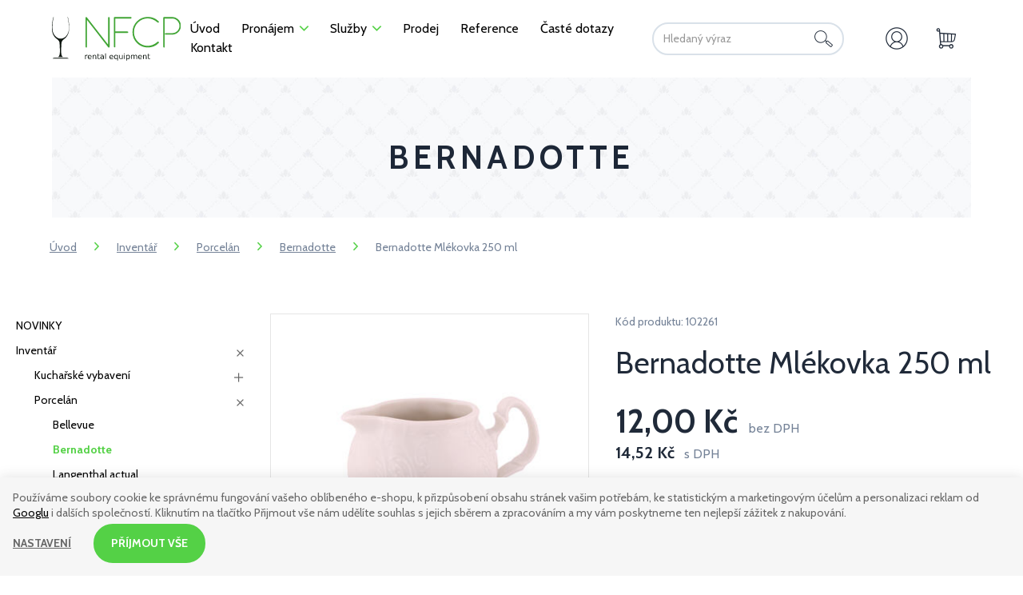

--- FILE ---
content_type: text/html; charset=UTF-8
request_url: https://www.nfcp.cz/bernadotte-mlekovka-250-ml_z2477/
body_size: 18110
content:
<!DOCTYPE html>

<html class="no-js lang-cs" lang="cs">
<head>
   
      <meta charset="utf-8">
      
                     <meta name="viewport" content="width=device-width, initial-scale=1">
               
      <meta http-equiv="X-UA-Compatible" content="IE=edge">
      <title>Bernadotte Mlékovka 250 ml - NFCP.cz</title>
      
         
         
            <link rel="stylesheet" href="/web/build/app.476ec751.css">
         
      
   <link href="https://fonts.googleapis.com/css?family=Cabin:400,400i,700&amp;subset=latin-ext" rel="stylesheet">
   <meta name="google-site-verification" content="kTazN6XFh0JIMS324v98H6HzYreYM27r2tokyZLY1CY">


      <script src="/common/static/js/sentry-6.16.1.min.js"></script>

<script>
   Sentry.init({
      dsn: 'https://bdac53e35b1b4424b35eb8b76bcc2b1a@sentry.wpj.cz/9',
      allowUrls: [
         /www\.nfcp\.cz\//
      ],
      denyUrls: [
         // Facebook flakiness
         /graph\.facebook\.com/i,
         // Facebook blocked
         /connect\.facebook\.net\/en_US\/all\.js/i,
         // Chrome extensions
         /extensions\//i,
         /^chrome:\/\//i,
         /kupshop\.local/i
      ],
      beforeSend(event) {
         if (!/FBA[NV]|PhantomJS|SznProhlizec/.test(window.navigator.userAgent)) {
            return event;
         }
      },
      ignoreErrors: [
         // facebook / ga + disabled cookies
         'fbq is not defined',
         'Can\'t find variable: fbq',
         '_gat is not defined',
         'AW is not defined',
         'Can\'t find variable: AW',
         'url.searchParams.get', // gtm koza
         // localstorage not working in incoginto mode in iOS
         'The quota has been exceeded',
         'QuotaExceededError',
         'Undefined variable: localStorage',
         'localStorage is null',
         'The operation is insecure',
         "Failed to read the 'localStorage'",
         "gtm_",
         "Can't find variable: glami",
      ]
   });

   Sentry.setTag("web", "prod_nfcp_db");
   Sentry.setTag("wbpck", 1);
   Sentry.setTag("adm", 0);
   Sentry.setTag("tpl", "k");
   Sentry.setTag("sentry_v", "6.16.1");
</script>

      <script>
   window.wpj = window.wpj || {};
   wpj.onReady = wpj.onReady || [];
   wpj.jsShop = wpj.jsShop || {events:[]};

   window.dataLayer = window.dataLayer || [];
   function gtag() {
      window.dataLayer.push(arguments);
   }
   window.wpj.cookie_bar_send = false;

   wpj.getCookie = (sKey) => decodeURIComponent(
      document.cookie.replace(
         new RegExp(
            '(?:(?:^|.*;)\\s*' +
            encodeURIComponent(sKey).replace(/[\-\.\+\*]/g, '\\$&') +
            '\\s*\\=\\s*([^;]*).*$)|^.*$'
         ),
         '$1'
      )
   ) || null;

   </script>

<script>
   wpj.data = wpj.data || { };

   
   

   

   
</script>



      
         <meta name="author" content="NFCP rental equipment s.r.o.">
      

      <meta name="web_author" content="wpj.cz">

      
         <meta name="description" content="Porcelánová mlékovka Bernadotte. váha 175 g objem 250 ml">
      
      
                     <meta name="robots" content="index, follow">
               
                      

            
      
         <link rel="shortcut icon" href="/templates/images/favicon.ico">
      

      <link rel="Contents" href="/mapa-stranek/" type="text/html">
      <link rel="Search" href="/vyhledavani/" type="text/html">

      
      
      
      
                  <script async src="https://www.googletagmanager.com/gtag/js?id=G-DNCB1H3TW0"></script>
   
   <script>
      <!-- Global site tag (gtag.js) - Google Analytics 4 -->
      gtag('config', 'G-DNCB1H3TW0');
   </script>

            

   

<script>page_data = {"page":{"language":"cs","title":"Bernadotte Ml\u00e9kovka 250 ml - NFCP.cz","path":"\/bernadotte-mlekovka-250-ml_z2477\/","currency":"CZK","currencyRate":1,"breadCrumbs":[{"id":"","name":"Dom\u016f"},{"id":2,"name":"Invent\u00e1\u0159"},{"id":6,"name":"Porcel\u00e1n"},{"id":10,"name":"Bernadotte"},{"id":"","name":"Bernadotte Ml\u00e9kovka 250 ml"}],"environment":"live","type":"product"},"user":{"sessionId":"14c8de0fe16fc899f32b1a234e37498c","cartId":"no-cartID","type":"anonymous","cartValue":0,"cartValueWithVat":0,"cartValueWithoutVat":0,"cartItems":0},"resetRefferer":false,"event":"pageView","products":[{"id":2477,"idProduct":2477,"EAN":"","code":102261,"productCode":102261,"hasVariations":false,"variationsIds":[],"idVariation":null,"variationCode":null,"variationName":null,"soldOut":null,"idAll":[],"categoryMain":[{"id":2,"name":"Invent\u00e1\u0159"},{"id":6,"name":"Porcel\u00e1n"},{"id":10,"name":"Bernadotte"}],"categoryCurrent":[{"id":2,"name":"Invent\u00e1\u0159"},{"id":6,"name":"Porcel\u00e1n"},{"id":10,"name":"Bernadotte"},{"id":"","name":"Bernadotte Ml\u00e9kovka 250 ml"}],"producer":null,"campaigns":[],"name":"Bernadotte Ml\u00e9kovka 250 ml","vat":21,"price":14.52,"priceWithVat":14.52,"priceWithoutVat":12,"priceVat":2.52,"priceWithoutDiscount":14.52,"discount":0,"hasDiscount":false,"availability":"skladem","url":"https:\/\/www.nfcp.cz\/bernadotte-mlekovka-250-ml_z2477\/","imageUrl":"https:\/\/www.nfcp.cz\/data\/tmp\/0\/0\/800_0.jpg?1638223516_1","position":1}],"once":false,"version":"v2"};page_data['page']['layout'] = window.innerWidth  > 991 ? 'web' : window.innerWidth > 543 ? 'tablet' : 'mobil';dataLayer.push(page_data);</script><script src="/common/static/wpj/wpj.gtm.js?v2"></script><script>var urlParams = new URLSearchParams(window.location.search);var hash = location.href.split("#")[1] || urlParams.get('id_variation') || "";gtm_getDetailImpressions(hash, 'detailImpressions');</script><script>
              wpj.onReady.push(function () {
                 [ 'logout', 'registration', 'login', 'newsletter_subscribe'].forEach(function (type) {
                    let cookieValue = wpj.storage.cookies.getItem('gtm_'+type);

                    if (cookieValue === null) {
                       return;
                    }
                    wpj.storage.cookies.removeItem('gtm_'+type);

                    cookieValue = JSON.parse(cookieValue);

                    let valueData;
                    if (type === 'newsletter_subscribe') {
                       valueData = { ...cookieValue };
                       type = 'newsletterSubscribe';
                    } else if (cookieValue instanceof Array) {
                       valueData = { data: cookieValue };
                    } else {
                       valueData = { value: cookieValue };
                    }
                     window.dataLayer.push({
                        event: 'success' +  gtm_ucfirst(type),
                           ...valueData
                     });
                 });
              });
              function gtm_ucfirst(str) {
                   if (!str || typeof str !== 'string') return str;
                   return str.charAt(0).toUpperCase() + str.slice(1);
               }
           </script>         <!-- Google Tag Manager -->
   <script data-cookieconsent="ignore">(function(w,d,s,l,i) {w[l] = w[l] || [];w[l].push({'gtm.start': new Date().getTime(), event: 'gtm.js'});
         var f = d.getElementsByTagName(s)[0],j=d.createElement(s),dl=l != 'dataLayer' ? '&l=' + l : '';
         j.async = true;j.src='//www.googletagmanager.com/gtm.js?id=' + i + dl;f.parentNode.insertBefore(j, f);
      })(window, document, 'script', 'dataLayer', 'GTM-57FSF6D9');</script>
   <!-- End Google Tag Manager -->
   
</head>

<body>



<!-- Google Tag Manager -->
   <noscript>
       <iframe src="//www.googletagmanager.com/ns.html?id=GTM-57FSF6D9" height="0" width="0" style="display:none;visibility:hidden"></iframe>
   </noscript>
<!-- End Google Tag Manager -->




   

         
            <div class="wrapper">
      <div class="wrapper-inner">
         <div class="content-wrap">
            <div class="header">

               
                  <a href="/" title="Půjčovna inventáře a mobiliáře, cateringové vybavení - NFCP.cz" class="header__logo">
                  </a>
               
               <div class="header-menu hidden-md-down">
                  <nav class="">
                     <ul class="nav">
                           <li class="nav-item menu-23 ">
      <a href="/"  class="nav-link"><span>
            Úvod</span></a>
            
   </li>
   <li class="nav-item menu-32 ">
      <a href="/pronajem"  class="nav-link"><span>
            Pronájem</span></a>
               <div class="topmenu-hover">
            <div class="container">
               <div class="row">
                  <div class="col-lg-4"><a href="/inventar_k2/" class="home-offer__item home-offer__item--menu"><i
                                class="fc icons_glass"></i>Inventář</a></div>
                  <div class="col-lg-4"><a href="/mobiliar_k23/" class="home-offer__item home-offer__item--menu"><i
                                class="fc icons_furniture"></i>Mobiliář</a></div>
                  <div class="col-lg-4"><a href="/pradlo_k44/" class="home-offer__item home-offer__item--menu"><i
                                class="fc icons_cloth"></i>Prádlo</a></div>

               </div>
            </div>
         </div>
            
   </li>
   <li class="nav-item menu-38 ">
      <a href="/sluzby_p10.html"  class="nav-link"><span>
            <i class="fc icons_store"></i>Služby</span></a>
                     <div class="topmenu-hover topmenu-hover--sluzby">
            <div class="container">
               <div class="row">
                  <div class="col-lg-4"><a href="/doprava-vybaveni_p11.html" class="home-offer__item home-offer__item--menu"><i
                                class="fc icons_box"></i>Doprava vybavení</a></div>
                  <div class="col-lg-4"><a href="/event-manazer_p12.html" class="home-offer__item home-offer__item--menu"><i
                                class="fc icons_manager"></i>Event manažer</a></div>
                  <div class="col-lg-4"><a href="/personal-na-akce_p13.html" class="home-offer__item home-offer__item--menu"><i
                                class="fc icons_worker"></i>Personál na akce</a></div>
                  <div class="col-lg-4"><a href="/vyroba-ledu-ledovych-soch-baru-i-triste_p14.html" class="home-offer__item home-offer__item--menu"><i
                                class="fc icons_drink-25"></i>Výroba ledu a tříště</a></div>
                  <div class="col-lg-4"><a href="/instalace-deinstalace-vybaveni_p15.html" class="home-offer__item home-offer__item--menu"><i
                                class="fc icons_ladder"></i> Instalace / Deinstalace vybavení</a></div>
                                    
               </div>
            </div>
         </div>
      
   </li>
   <li class="nav-item menu-70 ">
      <a href="/prodej_k121/"  class="nav-link"><span>
            Prodej</span></a>
            
   </li>
   <li class="nav-item menu-54 ">
      <a href="/reference_p17.html"  class="nav-link"><span>
            Reference</span></a>
            
   </li>
   <li class="nav-item menu-39 ">
      <a href="/caste-dotazy_p8.html"  class="nav-link"><span>
            Časté dotazy</span></a>
            
   </li>
   <li class="nav-item menu-40 ">
      <a href="/kontakt_p1.html"  class="nav-link"><span>
            Kontakt</span></a>
            
   </li>
<li class="nav-item header__phone">+420 776 609 538 <span>/</span> +420 777 609 531</li>

                     </ul>
                  </nav>
               </div>

               <div class="header__right">
                  <div class="header-search">
                     <form method="get" action="/vyhledavani/">
   <input name="search" value="" maxlength="100" class="form-control autocomplete-control"
          placeholder="Hledaný výraz" id="search" autocomplete="off">
   <button type="submit" name="submit" value="Hledat" class="btn"><i class="fc icons_search"></i></button>
   <script id="productSearch" type="text/x-dot-template">
   
      {{? it.items.Produkty || it.items.Kategorie || it.items.Vyrobci  }}

         {{? it.items.Produkty }}
         <div class="ac-products">
            <ul>
               {{~it.items.Produkty.items :item :index}}
               <li data-autocomplete-item="product">
                  <a href="/launch.php?s=redir&type=product&id={{=item.id}}">
                     {{? item.image }}
                     <img src="{{=item.image}}" alt="{{=item.label}}">
                     {{??}}
                     <img src="/templates/images/no-img.jpg" alt="{{=item.label}}">
                     {{?}}
                     <span>{{=item.label}}</span>
                  </a>
               </li>
               {{~}}
            </ul>
         </div>
         {{?}}

         {{? it.items.Kategorie }}
         <div class="ac-categories">
            <h4>Kategorie</h4>
            <ul>
               {{~it.items.Kategorie.items :item :index}}
               <li data-autocomplete-item="section">
                  <a href="/launch.php?s=redir&type=category&id={{=item.id}}">{{=item.label}}</a>
               </li>
               {{~}}
            </ul>
         </div>
         {{?}}
         
         <div class="ac-showall" data-autocomplete-item="show-all">
            <a href="" class="btn btn-primary">Všechny výsledky</a>
            <div class="clearfix"></div>
         </div>

      {{??}}
         <div class="p-a-1">
            Žádný výsledek
         </div>
      {{?}}
   
</script>


<script>
   wpj.onReady.push(function() {
      $('#search').productSearch();
   });
</script>
</form>
                  </div>
                  <div class="header-search-responsive hidden-xl-up">
                     <button type="button" class="search-toggle">
                        <i class="fc icons_search"></i>
                     </button>
                  </div>
                  <div class="header-login ">
                                             <a href="/prihlaseni/" class="login-link" data-login-link id="login_link"><i
                                   class="fc icons_user"></i></a>
                                       </div>


                  <div class="header-cart--wrapper">
   <div class="header-cart " data-reload="header-cart">
      <a href="/kosik/" >
         <div class="testicek123" data-reload="cart-info"><i class="fc icons_cart"></i>
            
                                 </div>
      </a>
   </div>
</div>

                  <div class="hidden-lg-up header-burger">
                     <a href="" data-burger><i class="fc fc-bars"></i></a>
                  </div>

               </div>
            </div>

            
               <div class="added-to-cart-wrapper">
    <div>
        <div data-template="added-to-cart">
            <div class="added-to-cart">
                <a href="#" class="hidden" data-remove><span class="fc fc-remove"></span></a>
                <h6>Do poptávky bylo přidáno</h6>
                <p><span data-template-placeholder="pieces"></span> ks <span data-template-placeholder="title"></span></p>
            </div>
        </div>
    </div>
</div>

<script>
   function showAddedToCart(placeholders)
   {
      var $template = $('[data-template="added-to-cart"]'),
         $message = $template.clone().attr('data-template', null);
      $message.insertBefore($template);

      for (var name in placeholders)
         $message.find('[data-template-placeholder="'+name+'"]').html(placeholders[name]);

      $message.find('.added-to-cart').addClass('active').css({ opacity:0 }).transit({ opacity: 1 });

      $message.on('click', '[data-remove]', function(e){
         $message.transit({
            'max-height': 0,
            'opacity': 0
         }, function () {
            $message.remove();
         })
      });

      setTimeout(function() {
         $message.find('[data-remove]').click();
      }, 5000);
   }
</script>
            
            
   
   <div class="page__title body-margin"
        style="background-image: url('/templates/images/offerBG.jpg')  ; background-size: cover, cover">
      <h1 style="color:#1D2737">
                  Bernadotte
      </h1>
   </div>
   <div class="container container-breadcrumbs">
      
   <div class="row">
      <div class="col-xs-12">
         <ul class="breadcrumb">
                                             <li><a href="/">Úvod</a></li>
                                                               <li><a href="/inventar_k2/">Inventář</a></li>
                                                               <li><a href="/inventar_k2/porcelan_k6/">Porcelán</a></li>
                                                               <li><a href="/inventar_k2/porcelan_k6/bernadotte_k10/">Bernadotte</a></li>
                                                               <li class="active">Bernadotte Mlékovka 250 ml</li>
                                       </ul>
      </div>
   </div>

   </div>
   <div class="container">
            <div class="row page-product-detail">

                                    <div class="col-md-3">
                            <div class="border-box hidden-md-down"><div class="filter-box category-subrow"><div class="side-sections"><ul class="nav nav-pills nav-stacked"><li class="section_123 nav-item"><a href="/novinky_k123/" class="nav-link">NOVINKY</a></li><li class="section_2 nav-item"><a href="/inventar_k2/" class="nav-link">Inventář</a><i class="fc icons_close nav-close-button"></i><ul class="nav nav-pills nav-stacked"><li class="section_18 nav-item"><a href="/inventar_k2/kucharske-vybaveni_k18/" class="nav-link">Kuchařské vybavení</a><i class="fc icons_close nav-close-button"></i><ul class="nav nav-pills nav-stacked"><li class="section_85 nav-item"><a href="/inventar_k2/kucharske-vybaveni_k18/kuchyn_k85/" class="nav-link">Kuchyň</a></li><li class="section_20 nav-item"><a href="/inventar_k2/kucharske-vybaveni_k18/gastronadoby_k20/" class="nav-link">Gastronádoby</a></li><li class="section_21 nav-item"><a href="/inventar_k2/kucharske-vybaveni_k18/servirovani_k21/" class="nav-link">Servírování</a></li><li class="section_22 nav-item"><a href="/inventar_k2/kucharske-vybaveni_k18/technologie_k22/" class="nav-link">Technologie</a><i class="fc icons_close nav-close-button"></i><ul class="nav nav-pills nav-stacked"><li class="section_100 nav-item"><a href="/inventar_k2/kucharske-vybaveni_k18/technologie_k22/grily_k100/" class="nav-link">Grily</a></li><li class="section_101 nav-item"><a href="/inventar_k2/kucharske-vybaveni_k18/technologie_k22/fontany_k101/" class="nav-link">Fontány</a></li><li class="section_108 nav-item"><a href="/inventar_k2/kucharske-vybaveni_k18/technologie_k22/ostatni-technologie_k108/" class="nav-link">Ostatní</a></li></ul></li><li class="section_19 nav-item"><a href="/inventar_k2/kucharske-vybaveni_k18/dalsi-vybaveni_k19/" class="nav-link">Další vybavení</a></li></ul></li><li class="section_6 nav-item"><a href="/inventar_k2/porcelan_k6/" class="nav-link">Porcelán</a><i class="fc icons_close nav-close-button"></i><ul class="nav nav-pills nav-stacked"><li class="section_9 nav-item"><a href="/inventar_k2/porcelan_k6/bellevue_k9/" class="nav-link">Bellevue</a></li><li class="section_10 nav-item"><a href="/inventar_k2/porcelan_k6/bernadotte_k10/" class="nav-link">Bernadotte</a></li><li class="section_11 nav-item"><a href="/inventar_k2/porcelan_k6/langenthal-actual_k11/" class="nav-link">Langenthal actual</a></li><li class="section_12 nav-item"><a href="/inventar_k2/porcelan_k6/thun_k12/" class="nav-link">Thun</a></li><li class="section_129 nav-item"><a href="/inventar_k2/porcelan_k6/optimo-hand-painted_k129/" class="nav-link">Optimo hand painted</a><i class="fc icons_close nav-close-button"></i><ul class="nav nav-pills nav-stacked"><li class="section_130 nav-item"><a href="/inventar_k2/porcelan_k6/optimo-hand-painted_k129/zeleny_k130/" class="nav-link">Zelený</a></li><li class="section_131 nav-item"><a href="/inventar_k2/porcelan_k6/optimo-hand-painted_k129/cerveny_k131/" class="nav-link">Červený</a></li><li class="section_132 nav-item"><a href="/inventar_k2/porcelan_k6/optimo-hand-painted_k129/modry_k132/" class="nav-link">Modrý</a></li><li class="section_133 nav-item"><a href="/inventar_k2/porcelan_k6/optimo-hand-painted_k129/hnedy_k133/" class="nav-link">Hnědý</a></li><li class="section_134 nav-item"><a href="/inventar_k2/porcelan_k6/optimo-hand-painted_k129/sedy_k134/" class="nav-link">Šedý</a></li></ul></li><li class="section_136 nav-item"><a href="/inventar_k2/porcelan_k6/future_k136/" class="nav-link">Future</a></li><li class="section_13 nav-item"><a href="/inventar_k2/porcelan_k6/ostatni-porcelan_k13/" class="nav-link">Ostatní porcelán</a></li></ul></li><li class="section_14 nav-item"><a href="/inventar_k2/pribory_k14/" class="nav-link">Příbory</a><i class="fc icons_close nav-close-button"></i><ul class="nav nav-pills nav-stacked"><li class="section_15 nav-item"><a href="/inventar_k2/pribory_k14/linie_k15/" class="nav-link">Linie</a></li><li class="section_16 nav-item"><a href="/inventar_k2/pribory_k14/marketa_k16/" class="nav-link">Markéta</a></li><li class="section_127 nav-item"><a href="/inventar_k2/pribory_k14/tnt_k127/" class="nav-link">TNT</a></li><li class="section_68 nav-item"><a href="/inventar_k2/pribory_k14/zlate_k68/" class="nav-link">Zlaté</a></li><li class="section_17 nav-item"><a href="/inventar_k2/pribory_k14/ostatni-nerez_k17/" class="nav-link">Ostatní nerez</a></li></ul></li><li class="section_3 nav-item"><a href="/inventar_k2/sklo_k3/" class="nav-link">Sklo</a><i class="fc icons_close nav-close-button"></i><ul class="nav nav-pills nav-stacked"><li class="section_110 nav-item"><a href="/inventar_k2/sklo_k3/brousene-sklo_k110/" class="nav-link">Broušené sklo</a></li><li class="section_67 nav-item"><a href="/inventar_k2/sklo_k3/lara_k67/" class="nav-link">Lara</a></li><li class="section_122 nav-item"><a href="/inventar_k2/sklo_k3/sandra_k122/" class="nav-link">Sandra</a></li><li class="section_5 nav-item"><a href="/inventar_k2/sklo_k3/riedel_k5/" class="nav-link">Riedel</a></li><li class="section_8 nav-item"><a href="/inventar_k2/sklo_k3/standardni-sklo_k8/" class="nav-link">Standardní sklo</a></li><li class="section_7 nav-item"><a href="/inventar_k2/sklo_k3/sklenene-misy-a-vazy_k7/" class="nav-link">Skleněné mísy a vázy</a></li><li class="section_4 nav-item"><a href="/inventar_k2/sklo_k3/donna_k4/" class="nav-link">Donna</a></li></ul></li><li class="section_111 nav-item"><a href="/inventar_k2/servirovaci-sestavy_k111/" class="nav-link">Servírovací sestavy</a><i class="fc icons_close nav-close-button"></i><ul class="nav nav-pills nav-stacked"><li class="section_112 nav-item"><a href="/inventar_k2/servirovaci-sestavy_k111/sety_k112/" class="nav-link">Kompletní sety</a></li><li class="section_113 nav-item"><a href="/inventar_k2/servirovaci-sestavy_k111/moduly_k113/" class="nav-link">Jednotlivé moduly</a></li><li class="section_114 nav-item"><a href="/inventar_k2/servirovaci-sestavy_k111/skla_k114/" class="nav-link">Skla</a></li></ul></li></ul></li><li class="section_23 nav-item"><a href="/mobiliar_k23/" class="nav-link">Mobiliář</a><i class="fc icons_close nav-close-button"></i><ul class="nav nav-pills nav-stacked"><li class="section_25 nav-item"><a href="/mobiliar_k23/dekorace_k25/" class="nav-link">Dekorace</a></li><li class="section_80 nav-item"><a href="/mobiliar_k23/elektro_k80/" class="nav-link">Elektro</a></li><li class="section_87 nav-item"><a href="/mobiliar_k23/lounge_k87/" class="nav-link">Lounge</a><i class="fc icons_close nav-close-button"></i><ul class="nav nav-pills nav-stacked"><li class="section_83 nav-item"><a href="/mobiliar_k23/lounge_k87/kresla_k83/" class="nav-link">Křesla</a></li><li class="section_32 nav-item"><a href="/mobiliar_k23/lounge_k87/sedacky_k32/" class="nav-link">Sedačky</a></li><li class="section_33 nav-item"><a href="/mobiliar_k23/lounge_k87/sedaky_k33/" class="nav-link">Sedáky</a></li><li class="section_91 nav-item"><a href="/mobiliar_k23/lounge_k87/bobiky_k91/" class="nav-link">Bobíky</a></li></ul></li><li class="section_97 nav-item"><a href="/mobiliar_k23/specialni-mobiliar_k97/" class="nav-link">Speciální</a><i class="fc icons_close nav-close-button"></i><ul class="nav nav-pills nav-stacked"><li class="section_82 nav-item"><a href="/mobiliar_k23/specialni-mobiliar_k97/fotokoutek_k82/" class="nav-link">Fotokoutek</a></li><li class="section_102 nav-item"><a href="/mobiliar_k23/specialni-mobiliar_k97/ostatni-mobiliar_k102/" class="nav-link">Ostatní</a></li></ul></li><li class="section_27 nav-item"><a href="/mobiliar_k23/stany_k27/" class="nav-link">Stany</a></li><li class="section_28 nav-item"><a href="/mobiliar_k23/stoly_k28/" class="nav-link">Stoly</a><i class="fc icons_close nav-close-button"></i><ul class="nav nav-pills nav-stacked"><li class="section_35 nav-item"><a href="/mobiliar_k23/stoly_k28/bistro-a-koktejlove-stoly_k35/" class="nav-link">Bistro a koktejlové</a></li><li class="section_37 nav-item"><a href="/mobiliar_k23/stoly_k28/konferencni-stoly_k37/" class="nav-link">Konferenční</a></li><li class="section_38 nav-item"><a href="/mobiliar_k23/stoly_k28/kulate-a-catering-stoly_k38/" class="nav-link">Kulaté, catering</a></li><li class="section_103 nav-item"><a href="/mobiliar_k23/stoly_k28/lavice_k103/" class="nav-link">Lavice</a></li><li class="section_86 nav-item"><a href="/mobiliar_k23/stoly_k28/venkovni-stoly_k86/" class="nav-link">Venkovní</a></li><li class="section_36 nav-item"><a href="/mobiliar_k23/stoly_k28/dalsi-stoly_k36/" class="nav-link">Další stoly</a></li></ul></li><li class="section_29 nav-item"><a href="/mobiliar_k23/svitici-vybaveni_k29/" class="nav-link">Svítící vybavení</a><i class="fc icons_close nav-close-button"></i><ul class="nav nav-pills nav-stacked"><li class="section_93 nav-item"><a href="/mobiliar_k23/svitici-vybaveni_k29/svitici-bary_k93/" class="nav-link">Bary</a></li><li class="section_115 nav-item"><a href="/mobiliar_k23/svitici-vybaveni_k29/svitici-sezeni_k115/" class="nav-link">Sezení</a></li><li class="section_94 nav-item"><a href="/mobiliar_k23/svitici-vybaveni_k29/svitici-stolky_k94/" class="nav-link">Stolky</a></li></ul></li><li class="section_135 nav-item"><a href="/mobiliar_k23/osvetleni-a-zvuk_k135/" class="nav-link">Osvětlení a zvuk</a></li><li class="section_96 nav-item"><a href="/mobiliar_k23/satna_k96/" class="nav-link">Šatna</a></li><li class="section_31 nav-item"><a href="/mobiliar_k23/zidle_k31/" class="nav-link">Židle</a><i class="fc icons_close nav-close-button"></i><ul class="nav nav-pills nav-stacked"><li class="section_41 nav-item"><a href="/mobiliar_k23/zidle_k31/moderni-zidle_k41/" class="nav-link">Moderní</a></li><li class="section_40 nav-item"><a href="/mobiliar_k23/zidle_k31/konferencni-zidle_k40/" class="nav-link">Konferenční</a></li><li class="section_42 nav-item"><a href="/mobiliar_k23/zidle_k31/skladaci-zidle_k42/" class="nav-link">Skládací</a></li><li class="section_43 nav-item"><a href="/mobiliar_k23/zidle_k31/svatebni-zidle_k43/" class="nav-link">Svatební</a></li><li class="section_39 nav-item"><a href="/mobiliar_k23/zidle_k31/dalsi-zidle_k39/" class="nav-link">Další</a></li><li class="section_104 nav-item"><a href="/mobiliar_k23/zidle_k31/podsedaky_k104/" class="nav-link">Podsedáky</a></li></ul></li><li class="section_24 nav-item"><a href="/mobiliar_k23/dalsi-mobiliar_k24/" class="nav-link">Ostatní</a></li></ul></li><li class="section_44 nav-item"><a href="/pradlo_k44/" class="nav-link">Prádlo</a><i class="fc icons_close nav-close-button"></i><ul class="nav nav-pills nav-stacked"><li class="section_50 nav-item"><a href="/pradlo_k44/ubrusy_k50/" class="nav-link">Ubrusy</a><i class="fc icons_close nav-close-button"></i><ul class="nav nav-pills nav-stacked"><li class="section_75 nav-item"><a href="/pradlo_k44/ubrusy_k50/amerika-ubrusy_k75/" class="nav-link">Amerika</a><i class="fc icons_close nav-close-button"></i><ul class="nav nav-pills nav-stacked"><li class="section_76 nav-item"><a href="/pradlo_k44/ubrusy_k50/amerika-ubrusy_k75/amerika-klobouky_k76/" class="nav-link">Klobouky</a></li></ul></li><li class="section_79 nav-item"><a href="/pradlo_k44/ubrusy_k50/beerset-ubrusy_k79/" class="nav-link">Pivní set</a></li><li class="section_61 nav-item"><a href="/pradlo_k44/ubrusy_k50/bistro-ubrusy_k61/" class="nav-link">Bistro</a><i class="fc icons_close nav-close-button"></i><ul class="nav nav-pills nav-stacked"><li class="section_62 nav-item"><a href="/pradlo_k44/ubrusy_k50/bistro-ubrusy_k61/klobouky-na-bistro-ubrusy_k62/" class="nav-link">Klobouky</a></li></ul></li><li class="section_69 nav-item"><a href="/pradlo_k44/ubrusy_k50/banketni-kulate-ubrusy_k69/" class="nav-link">Banketní, kulaté</a><i class="fc icons_close nav-close-button"></i><ul class="nav nav-pills nav-stacked"><li class="section_78 nav-item"><a href="/pradlo_k44/ubrusy_k50/banketni-kulate-ubrusy_k69/klobouky-na-kulate-ubrusy_k78/" class="nav-link">Klobouky</a></li></ul></li><li class="section_54 nav-item"><a href="/pradlo_k44/ubrusy_k50/klasicke-ubrusy_k54/" class="nav-link">Klasické ubrusy</a></li></ul></li><li class="section_49 nav-item"><a href="/pradlo_k44/potahy-na-zidle_k49/" class="nav-link">Potahy na židle</a></li><li class="section_71 nav-item"><a href="/pradlo_k44/stuhy_k71/" class="nav-link">Stuhy</a><i class="fc icons_close nav-close-button"></i><ul class="nav nav-pills nav-stacked"><li class="section_47 nav-item"><a href="/pradlo_k44/stuhy_k71/masle_k47/" class="nav-link">Mašle</a><i class="fc icons_close nav-close-button"></i><ul class="nav nav-pills nav-stacked"><li class="section_64 nav-item"><a href="/pradlo_k44/stuhy_k71/masle_k47/vazane_k64/" class="nav-link">Vázané</a></li></ul></li></ul></li><li class="section_56 nav-item"><a href="/pradlo_k44/ubrousky_k56/" class="nav-link">Ubrousky</a></li><li class="section_70 nav-item"><a href="/pradlo_k44/ostatni-pradlo_k70/" class="nav-link">Ostatní</a><i class="fc icons_close nav-close-button"></i><ul class="nav nav-pills nav-stacked"><li class="section_48 nav-item"><a href="/pradlo_k44/ostatni-pradlo_k70/polstare_k48/" class="nav-link">Polštáře</a></li><li class="section_99 nav-item"><a href="/pradlo_k44/ostatni-pradlo_k70/zastery_k99/" class="nav-link">Zástěry</a></li></ul></li></ul></li><li class="section_121 nav-item"><a href="/prodej_k121/" class="nav-link">Prodej</a></li></ul></div></div></div><script> wpj.onReady.push(function() { $(".section_2").addClass('opened'); $(".section_6").addClass('opened'); $(".section_129").addClass('opened').addClass('active'); }); </script> 
         <script type="text/javascript">
         wpj.onReady.push(function() {
                        $(".section_2").addClass('opened');
                        $(".section_6").addClass('opened');
                        $(".section_10").addClass('opened').addClass('active');
                     });
      </script>
   


               
            <div class="nav-badges d-flex flex-column">
   <div class="nav-badges__item">
      <i class="fc icons_nonstop badges__icon"></i>
      <div class="nav-badges__text">
         <div class="nav-badges__title">
            Provoz 24/7
         </div>
         <div class="nav-badges__subtitle">
            Vždy se Vám přizpůsobíme
         </div>
      </div>
   </div>

   <div class="nav-badges__item">
      <i class="fc icons_star badges__icon"></i>
      <div class="nav-badges__text">
         <div class="nav-badges__title">
            Jsme jednička v ČR
         </div>
         <div class="nav-badges__subtitle">
            Největší půčovna cateringového
            vybavení
         </div>
      </div>
   </div>

   <div class="nav-badges__item">
      <i class="fc icons_truck badges__icon"></i>
      <div class="nav-badges__text">
         <div class="nav-badges__title">
            Rychlost vyřízení
         </div>
         <div class="nav-badges__subtitle">
            Objednávky vyřizujeme do 24h
            i s doručením na místo akce
         </div>
      </div>
   </div>

   <div class="nav-badges__item">
      <i class="fc icons_sortiment badges__icon"></i>
      <div class="nav-badges__text">
         <div class="nav-badges__title">
            Velký sortiment
         </div>
         <div class="nav-badges__subtitle">
            Vybavení máme na centrálním
            skladu připravené k okamžitému
            rozvozu.
         </div>
      </div>
   </div>

   <div class="nav-badges__item">
      <i class="fc icons_pin badges__icon"></i>
      <div class="nav-badges__text">
         <div class="nav-badges__title">
            Pobočky Praha a Brno
         </div>
         <div class="nav-badges__subtitle">
           Vybavení půjčujeme po celé ČR. Vyberte si sklad, který je vám blíž.
         </div>
      </div>
   </div>
</div>
         </div>
         <div class="col-md-12 col-lg-9">
            <div class="row">


                                                            <div class="col-lg-7  col-lg-push-6-special col-md-6 col-xs-12 product__right-column">

                  <div class="product-code">
                     Kód produktu: 102261
                  </div>

                  
                  <h1 class="product-title">Bernadotte Mlékovka 250 ml</h1>
                  <div class="row">
                     <div class="col-xs-12 product-description">
                        <p></p>
                     </div>
                  </div>


                  <div class="row submit-block">
                     <div class="col-xs-12">

                                                
                        <div class="product__price-without-vat"><strong
                                   data-prod="price-without-vat">12,00 Kč</strong>
                            bez DPH
                                                    </div>

                        <div class="product__price-with-vat"><strong
                                   data-prod="price">14,52 Kč</strong>
                           s DPH
                        </div>
                                                   <div class="product__additional-info">
                                                         <p>Standartní cena za 24h pronájmu.</p>
                              <p>Při vícedenním pronájmu cena nastavena individuálně.</p>
                                                      </div>

                                                                           <form action="/kosik/" method="get" role="form" id="buy-form">
                              <input type="hidden" name="act" value="add">
                              <input type="hidden" name="redir" value="1">
                              <input type="hidden" name="IDproduct" value="2477">

                              
                              <input id="No" class="form-control orderInput disable-spinner product-count-input" type="number" name="No"
                                     value="1">
                              <div class="buy_count">
                                 <i class="fc icons_caret_up plus_unit"></i> <i class="fc icons_caret_down minus_unit"></i>
                              </div>
                              <div class="buy__pieces">ks</div>
                              <button type="submit" value="Vložit do košíku" class="btn btn-primary btn-insert product-cart-button"
                                      title="Půjčit"><i class="fc icons_cart"></i>Půjčit
                              </button>

                              <div class="speech-bubble">Termín zapůjčení si zvolíte v detailu poptávky</div>
                           </form>
                                             </div>
                  </div>

                  <div class="product-links">
                     <a class="btn-help btn-link d-flex align-items-center" href=""><i class="fc icons_help"></i>Potřebuji poradit</a>

                                             <a class="btn-heart btn-link cart-signin d-flex align-items-center"
                           href="/launch.php?s=favorite&amp;IDp=2477"><i class="fc icons_favorite"></i>Přidat mezi oblíbené</a>
                                       </div>

                  <div class="product__help-banner">
                     <div class="product-help-banner__title">Potřebujete poradit?</div>
                     <div class="product-help-banner__text">
                        <div>Zákaznická linka</div>
                        <div>+420 777 609 531</div>
                     </div>
                  </div>
               </div>

               <div class="col-lg-5 col-lg-pull-special  col-md-12 col-xs-12 product-images">

                                       <div>
                        <div class="product-photo ">
                                                         <a href="/data/tmp/0/0/800_0.jpg?1638223516_1" title="Bernadotte Mlékovka 250 ml"
                                 rel="gallery"> <img src="/data/tmp/3/0/800_3.jpg?1638223516_1"
                                                     alt="IMG_0335" class="img-responsive"> </a>
                                                   </div>
                     </div>
                  
                  

               </div>
            </div>

            <div class="row">
               <div class="col-lg-5 col-md-5 col-xs-12 product-images">
                  <div class="longDescr__header">Popis zboží</div>
                  <p>Porcelánová mlékovka Bernadotte.</p>

<ul>
	<li>váha 175 g</li>
	<li>objem 250 ml</li>
</ul>
               </div>

               <div class="col-lg-7 col-md-6 col-xs-12 product__right-column">
                  <div class="params__header">Parametry</div>
                  <div class="params display-table">
                                                                        <div class="display-row">
                              <div class="display-cell">
                                 Cena při ztrátě
                              </div>
                              <div class="display-cell">
                                                                     150 Kč                                 
                              </div>
                           </div>
                                                   <div class="display-row">
                              <div class="display-cell">
                                 Vybavení
                              </div>
                              <div class="display-cell">
                                                                     Inventář                                  
                              </div>
                           </div>
                                                   <div class="display-row">
                              <div class="display-cell">
                                 Materiál
                              </div>
                              <div class="display-cell">
                                                                     porcelán                                  
                              </div>
                           </div>
                                                   <div class="display-row">
                              <div class="display-cell">
                                 Druh porcelánu
                              </div>
                              <div class="display-cell">
                                                                     mlékovka                                  
                              </div>
                           </div>
                                                               </div>
               </div>

            </div>
            <div class="row">
               
            </div>
         </div>
      </div>
   </div>


            <div class="footer body-margin">
               <div class="container">
                  <div class="row">
                     <div class="col-lg-6 col-md-7 col-xs-12 pull-right">
                        



         <div class="footer-col footer-menu col-lg-3 col-sm-6 col-xs-12">
         <h5>Pronájem</h5>
                     
   <ul class="list-unstyled">
               <li >
            <a href="/inventar_k2/" >Inventář</a>
         </li>
               <li >
            <a href="/mobiliar_k23/" >Mobiliář</a>
         </li>
               <li >
            <a href="/pradlo_k44/" >Prádlo</a>
         </li>
               <li >
            <a href="/sluzby_p10.html" >Služby</a>
         </li>
         </ul>

               </div>
         <div class="footer-col footer-menu col-lg-3 col-sm-6 col-xs-12">
         <h5>O nás</h5>
                     
   <ul class="list-unstyled">
               <li >
            <a href="/o-firme" >O nás</a>
         </li>
               <li >
            <a href="/caste-dotazy_p8.html" >Časté dotazy</a>
         </li>
               <li >
            <a href="/reference_p17.html" >Reference</a>
         </li>
               <li >
            <a href="/kontakt" >Kontakt</a>
         </li>
         </ul>

               </div>
         <div class="footer-col footer-menu col-lg-3 col-sm-6 col-xs-12">
         <h5>Ostatní</h5>
                     
   <ul class="list-unstyled">
               <li >
            <a href="/registrace/" >Registrace</a>
         </li>
               <li >
            <a href="/doprava-vybaveni_p11.html" >Doprava vybavení</a>
         </li>
               <li >
            <a href="/zpracovani-osobnich-udaju" >Zpracování osobních údajů</a>
         </li>
               <li >
            <a href="/obchodni-podminky" >Obchodní podmínky</a>
         </li>
         </ul>

               </div>
   
                     </div>

                     <div class="col-lg-3 col-md-5 col-xs-12 pull-left footer__branch">
                        <h3>Pobočka Praha</h3>
                        <div class="footer__contact">
                           <i class="fc icons_phone"></i>
                           <div class="footer-contact__data">
                              <p>+420 776 609 538</p>
                              <p>info@nfcp.cz</p>
                           </div>
                        </div>
                        <div class="footer__adress">
                           <i class="fc icons_map"></i>
                           <div class="footer-contact__data">
                              <p>Ringhofferova 115/1</p>
                              <p>155 21 - Praha, Zličín</p>
                           </div>
                        </div>
                     </div>

                     <div class="col-lg-3 col-md-5 col-xs-12 pull-left footer__branch">
                        <h3>Pobočka Brno</h3>
                        <div class="footer__contact">
                           <i class="fc icons_phone"></i>
                           <div class="footer-contact__data">
                              <p>+420 777 609 531</p>
                              <p>brno@nfcp.cz</p>
                           </div>
                        </div>
                        <div class="footer__adress">
                           <i class="fc icons_map"></i>
                           <div class="footer-contact__data">
                              <p>Jihlavská 320/2</p>
                              <p>Troubsko, 664 41</p>
                           </div>
                        </div>
                     </div>
                  </div>

                  <div class="row copyright">
                     <div class="col-xs-12 col-md-5">
                        <p>
                           © 2026 NFCP rental equipment s.r.o. |                                <a href="" data-cookie-bar="open">Nastavení cookies</a>
                                                   </p>
                     </div>
                     <div class="col-xs-12 col-md-2 text-center">
                        <img src="/templates/images/footer__logo.svg">
                     </div>
                     <div class="col-xs-12 col-md-5 text-right text-center-md-down">
                        <div class="footer__social-icons">
                                                           <a href="https://www.instagram.com/nfcp_rental_equipment/?hl=cs"><i
                                     class="fc icons_instagram"></i> </a>
                                                                                       <a href="https://cs-cz.facebook.com/nfcp.cz/"><i class="fc icons_facebook"></i> </a>
                                                    </div>
                        <span class="full-version ">
         <a href="/view/desktop/">Klasická verze</a>
   </span>
                        Shop máme od <a href="http://www.wpj.cz">wpj.cz</a>
                     </div>
                  </div>
               </div>
            </div>
         </div>

         <div class="menu-wrap">
            <div class="offcanvas-menu">
               <div class="offcanvas-heading">
                  <a href="#" class="offcanvas-close">
                     <i class="fc lightbox_close"></i>
                  </a>
               </div>

               <nav id="menu">
                  <ul class="">
                      <li class="nav-item nav-item-123 "><a href="/novinky_k123/"> NOVINKY </a></li><li class="nav-item nav-item-2 has-submenu"><label for="id-2" class="toggle-sub">Inventář <i class="fc icons_caret_right pull-right"></i></label><input type="checkbox" name="nav" id="id-2" class="sub-nav-check sub-nav-check-2"><ul id="id-2-sub" class="sub-nav"><li class="sub-heading"><label for="id-2" class="toggle back"><i class="fc icons_caret_left pull-left"></i>zpět</label></li><li class="sub-heading"><a href="/inventar_k2/"> Vše v kategorii Inventář </a></li><li class="nav-item nav-item-18 has-submenu"><label for="id-18" class="toggle-sub">Kuchařské vybavení <i class="fc icons_caret_right pull-right"></i></label><input type="checkbox" name="nav" id="id-18" class="sub-nav-check sub-nav-check-18"><ul id="id-18-sub" class="sub-nav"><li class="sub-heading"><label for="id-18" class="toggle back"><i class="fc icons_caret_left pull-left"></i>zpět</label></li><li class="sub-heading"><a href="/inventar_k2/kucharske-vybaveni_k18/"> Vše v kategorii Kuchařské vybavení </a></li><li class="nav-item nav-item-85 "><a href="/inventar_k2/kucharske-vybaveni_k18/kuchyn_k85/"> Kuchyň </a></li><li class="nav-item nav-item-20 "><a href="/inventar_k2/kucharske-vybaveni_k18/gastronadoby_k20/"> Gastronádoby </a></li><li class="nav-item nav-item-21 "><a href="/inventar_k2/kucharske-vybaveni_k18/servirovani_k21/"> Servírování </a></li><li class="nav-item nav-item-22 has-submenu"><label for="id-22" class="toggle-sub">Technologie <i class="fc icons_caret_right pull-right"></i></label><input type="checkbox" name="nav" id="id-22" class="sub-nav-check sub-nav-check-22"><ul id="id-22-sub" class="sub-nav"><li class="sub-heading"><label for="id-22" class="toggle back"><i class="fc icons_caret_left pull-left"></i>zpět</label></li><li class="sub-heading"><a href="/inventar_k2/kucharske-vybaveni_k18/technologie_k22/"> Vše v kategorii Technologie </a></li><li class="nav-item nav-item-100 "><a href="/inventar_k2/kucharske-vybaveni_k18/technologie_k22/grily_k100/"> Grily </a></li><li class="nav-item nav-item-101 "><a href="/inventar_k2/kucharske-vybaveni_k18/technologie_k22/fontany_k101/"> Fontány </a></li><li class="nav-item nav-item-108 "><a href="/inventar_k2/kucharske-vybaveni_k18/technologie_k22/ostatni-technologie_k108/"> Ostatní </a></li></ul></li><li class="nav-item nav-item-19 "><a href="/inventar_k2/kucharske-vybaveni_k18/dalsi-vybaveni_k19/"> Další vybavení </a></li></ul></li><li class="nav-item nav-item-6 has-submenu"><label for="id-6" class="toggle-sub">Porcelán <i class="fc icons_caret_right pull-right"></i></label><input type="checkbox" name="nav" id="id-6" class="sub-nav-check sub-nav-check-6"><ul id="id-6-sub" class="sub-nav"><li class="sub-heading"><label for="id-6" class="toggle back"><i class="fc icons_caret_left pull-left"></i>zpět</label></li><li class="sub-heading"><a href="/inventar_k2/porcelan_k6/"> Vše v kategorii Porcelán </a></li><li class="nav-item nav-item-9 "><a href="/inventar_k2/porcelan_k6/bellevue_k9/"> Bellevue </a></li><li class="nav-item nav-item-10 "><a href="/inventar_k2/porcelan_k6/bernadotte_k10/"> Bernadotte </a></li><li class="nav-item nav-item-11 "><a href="/inventar_k2/porcelan_k6/langenthal-actual_k11/"> Langenthal actual </a></li><li class="nav-item nav-item-12 "><a href="/inventar_k2/porcelan_k6/thun_k12/"> Thun </a></li><li class="nav-item nav-item-129 has-submenu"><label for="id-129" class="toggle-sub">Optimo hand painted <i class="fc icons_caret_right pull-right"></i></label><input type="checkbox" name="nav" id="id-129" class="sub-nav-check sub-nav-check-129"><ul id="id-129-sub" class="sub-nav"><li class="sub-heading"><label for="id-129" class="toggle back"><i class="fc icons_caret_left pull-left"></i>zpět</label></li><li class="sub-heading"><a href="/inventar_k2/porcelan_k6/optimo-hand-painted_k129/"> Vše v kategorii Optimo hand painted </a></li><li class="nav-item nav-item-130 "><a href="/inventar_k2/porcelan_k6/optimo-hand-painted_k129/zeleny_k130/"> Zelený </a></li><li class="nav-item nav-item-131 "><a href="/inventar_k2/porcelan_k6/optimo-hand-painted_k129/cerveny_k131/"> Červený </a></li><li class="nav-item nav-item-132 "><a href="/inventar_k2/porcelan_k6/optimo-hand-painted_k129/modry_k132/"> Modrý </a></li><li class="nav-item nav-item-133 "><a href="/inventar_k2/porcelan_k6/optimo-hand-painted_k129/hnedy_k133/"> Hnědý </a></li><li class="nav-item nav-item-134 "><a href="/inventar_k2/porcelan_k6/optimo-hand-painted_k129/sedy_k134/"> Šedý </a></li></ul></li><li class="nav-item nav-item-136 "><a href="/inventar_k2/porcelan_k6/future_k136/"> Future </a></li><li class="nav-item nav-item-13 "><a href="/inventar_k2/porcelan_k6/ostatni-porcelan_k13/"> Ostatní porcelán </a></li></ul></li><li class="nav-item nav-item-14 has-submenu"><label for="id-14" class="toggle-sub">Příbory <i class="fc icons_caret_right pull-right"></i></label><input type="checkbox" name="nav" id="id-14" class="sub-nav-check sub-nav-check-14"><ul id="id-14-sub" class="sub-nav"><li class="sub-heading"><label for="id-14" class="toggle back"><i class="fc icons_caret_left pull-left"></i>zpět</label></li><li class="sub-heading"><a href="/inventar_k2/pribory_k14/"> Vše v kategorii Příbory </a></li><li class="nav-item nav-item-15 "><a href="/inventar_k2/pribory_k14/linie_k15/"> Linie </a></li><li class="nav-item nav-item-16 "><a href="/inventar_k2/pribory_k14/marketa_k16/"> Markéta </a></li><li class="nav-item nav-item-127 "><a href="/inventar_k2/pribory_k14/tnt_k127/"> TNT </a></li><li class="nav-item nav-item-68 "><a href="/inventar_k2/pribory_k14/zlate_k68/"> Zlaté </a></li><li class="nav-item nav-item-17 "><a href="/inventar_k2/pribory_k14/ostatni-nerez_k17/"> Ostatní nerez </a></li></ul></li><li class="nav-item nav-item-3 has-submenu"><label for="id-3" class="toggle-sub">Sklo <i class="fc icons_caret_right pull-right"></i></label><input type="checkbox" name="nav" id="id-3" class="sub-nav-check sub-nav-check-3"><ul id="id-3-sub" class="sub-nav"><li class="sub-heading"><label for="id-3" class="toggle back"><i class="fc icons_caret_left pull-left"></i>zpět</label></li><li class="sub-heading"><a href="/inventar_k2/sklo_k3/"> Vše v kategorii Sklo </a></li><li class="nav-item nav-item-110 "><a href="/inventar_k2/sklo_k3/brousene-sklo_k110/"> Broušené sklo </a></li><li class="nav-item nav-item-67 "><a href="/inventar_k2/sklo_k3/lara_k67/"> Lara </a></li><li class="nav-item nav-item-122 "><a href="/inventar_k2/sklo_k3/sandra_k122/"> Sandra </a></li><li class="nav-item nav-item-5 "><a href="/inventar_k2/sklo_k3/riedel_k5/"> Riedel </a></li><li class="nav-item nav-item-8 "><a href="/inventar_k2/sklo_k3/standardni-sklo_k8/"> Standardní sklo </a></li><li class="nav-item nav-item-7 "><a href="/inventar_k2/sklo_k3/sklenene-misy-a-vazy_k7/"> Skleněné mísy a vázy </a></li><li class="nav-item nav-item-4 "><a href="/inventar_k2/sklo_k3/donna_k4/"> Donna </a></li></ul></li><li class="nav-item nav-item-111 has-submenu"><label for="id-111" class="toggle-sub">Servírovací sestavy <i class="fc icons_caret_right pull-right"></i></label><input type="checkbox" name="nav" id="id-111" class="sub-nav-check sub-nav-check-111"><ul id="id-111-sub" class="sub-nav"><li class="sub-heading"><label for="id-111" class="toggle back"><i class="fc icons_caret_left pull-left"></i>zpět</label></li><li class="sub-heading"><a href="/inventar_k2/servirovaci-sestavy_k111/"> Vše v kategorii Servírovací sestavy </a></li><li class="nav-item nav-item-112 "><a href="/inventar_k2/servirovaci-sestavy_k111/sety_k112/"> Kompletní sety </a></li><li class="nav-item nav-item-113 "><a href="/inventar_k2/servirovaci-sestavy_k111/moduly_k113/"> Jednotlivé moduly </a></li><li class="nav-item nav-item-114 "><a href="/inventar_k2/servirovaci-sestavy_k111/skla_k114/"> Skla </a></li></ul></li></ul></li><li class="nav-item nav-item-23 has-submenu"><label for="id-23" class="toggle-sub">Mobiliář <i class="fc icons_caret_right pull-right"></i></label><input type="checkbox" name="nav" id="id-23" class="sub-nav-check sub-nav-check-23"><ul id="id-23-sub" class="sub-nav"><li class="sub-heading"><label for="id-23" class="toggle back"><i class="fc icons_caret_left pull-left"></i>zpět</label></li><li class="sub-heading"><a href="/mobiliar_k23/"> Vše v kategorii Mobiliář </a></li><li class="nav-item nav-item-25 "><a href="/mobiliar_k23/dekorace_k25/"> Dekorace </a></li><li class="nav-item nav-item-80 "><a href="/mobiliar_k23/elektro_k80/"> Elektro </a></li><li class="nav-item nav-item-87 has-submenu"><label for="id-87" class="toggle-sub">Lounge <i class="fc icons_caret_right pull-right"></i></label><input type="checkbox" name="nav" id="id-87" class="sub-nav-check sub-nav-check-87"><ul id="id-87-sub" class="sub-nav"><li class="sub-heading"><label for="id-87" class="toggle back"><i class="fc icons_caret_left pull-left"></i>zpět</label></li><li class="sub-heading"><a href="/mobiliar_k23/lounge_k87/"> Vše v kategorii Lounge </a></li><li class="nav-item nav-item-83 "><a href="/mobiliar_k23/lounge_k87/kresla_k83/"> Křesla </a></li><li class="nav-item nav-item-32 "><a href="/mobiliar_k23/lounge_k87/sedacky_k32/"> Sedačky </a></li><li class="nav-item nav-item-33 "><a href="/mobiliar_k23/lounge_k87/sedaky_k33/"> Sedáky </a></li><li class="nav-item nav-item-91 "><a href="/mobiliar_k23/lounge_k87/bobiky_k91/"> Bobíky </a></li></ul></li><li class="nav-item nav-item-97 has-submenu"><label for="id-97" class="toggle-sub">Speciální <i class="fc icons_caret_right pull-right"></i></label><input type="checkbox" name="nav" id="id-97" class="sub-nav-check sub-nav-check-97"><ul id="id-97-sub" class="sub-nav"><li class="sub-heading"><label for="id-97" class="toggle back"><i class="fc icons_caret_left pull-left"></i>zpět</label></li><li class="sub-heading"><a href="/mobiliar_k23/specialni-mobiliar_k97/"> Vše v kategorii Speciální </a></li><li class="nav-item nav-item-82 "><a href="/mobiliar_k23/specialni-mobiliar_k97/fotokoutek_k82/"> Fotokoutek </a></li><li class="nav-item nav-item-102 "><a href="/mobiliar_k23/specialni-mobiliar_k97/ostatni-mobiliar_k102/"> Ostatní </a></li></ul></li><li class="nav-item nav-item-27 "><a href="/mobiliar_k23/stany_k27/"> Stany </a></li><li class="nav-item nav-item-28 has-submenu"><label for="id-28" class="toggle-sub">Stoly <i class="fc icons_caret_right pull-right"></i></label><input type="checkbox" name="nav" id="id-28" class="sub-nav-check sub-nav-check-28"><ul id="id-28-sub" class="sub-nav"><li class="sub-heading"><label for="id-28" class="toggle back"><i class="fc icons_caret_left pull-left"></i>zpět</label></li><li class="sub-heading"><a href="/mobiliar_k23/stoly_k28/"> Vše v kategorii Stoly </a></li><li class="nav-item nav-item-35 "><a href="/mobiliar_k23/stoly_k28/bistro-a-koktejlove-stoly_k35/"> Bistro a koktejlové </a></li><li class="nav-item nav-item-37 "><a href="/mobiliar_k23/stoly_k28/konferencni-stoly_k37/"> Konferenční </a></li><li class="nav-item nav-item-38 "><a href="/mobiliar_k23/stoly_k28/kulate-a-catering-stoly_k38/"> Kulaté, catering </a></li><li class="nav-item nav-item-103 "><a href="/mobiliar_k23/stoly_k28/lavice_k103/"> Lavice </a></li><li class="nav-item nav-item-86 "><a href="/mobiliar_k23/stoly_k28/venkovni-stoly_k86/"> Venkovní </a></li><li class="nav-item nav-item-36 "><a href="/mobiliar_k23/stoly_k28/dalsi-stoly_k36/"> Další stoly </a></li></ul></li><li class="nav-item nav-item-29 has-submenu"><label for="id-29" class="toggle-sub">Svítící vybavení <i class="fc icons_caret_right pull-right"></i></label><input type="checkbox" name="nav" id="id-29" class="sub-nav-check sub-nav-check-29"><ul id="id-29-sub" class="sub-nav"><li class="sub-heading"><label for="id-29" class="toggle back"><i class="fc icons_caret_left pull-left"></i>zpět</label></li><li class="sub-heading"><a href="/mobiliar_k23/svitici-vybaveni_k29/"> Vše v kategorii Svítící vybavení </a></li><li class="nav-item nav-item-93 "><a href="/mobiliar_k23/svitici-vybaveni_k29/svitici-bary_k93/"> Bary </a></li><li class="nav-item nav-item-115 "><a href="/mobiliar_k23/svitici-vybaveni_k29/svitici-sezeni_k115/"> Sezení </a></li><li class="nav-item nav-item-94 "><a href="/mobiliar_k23/svitici-vybaveni_k29/svitici-stolky_k94/"> Stolky </a></li></ul></li><li class="nav-item nav-item-135 "><a href="/mobiliar_k23/osvetleni-a-zvuk_k135/"> Osvětlení a zvuk </a></li><li class="nav-item nav-item-96 "><a href="/mobiliar_k23/satna_k96/"> Šatna </a></li><li class="nav-item nav-item-31 has-submenu"><label for="id-31" class="toggle-sub">Židle <i class="fc icons_caret_right pull-right"></i></label><input type="checkbox" name="nav" id="id-31" class="sub-nav-check sub-nav-check-31"><ul id="id-31-sub" class="sub-nav"><li class="sub-heading"><label for="id-31" class="toggle back"><i class="fc icons_caret_left pull-left"></i>zpět</label></li><li class="sub-heading"><a href="/mobiliar_k23/zidle_k31/"> Vše v kategorii Židle </a></li><li class="nav-item nav-item-41 "><a href="/mobiliar_k23/zidle_k31/moderni-zidle_k41/"> Moderní </a></li><li class="nav-item nav-item-40 "><a href="/mobiliar_k23/zidle_k31/konferencni-zidle_k40/"> Konferenční </a></li><li class="nav-item nav-item-42 "><a href="/mobiliar_k23/zidle_k31/skladaci-zidle_k42/"> Skládací </a></li><li class="nav-item nav-item-43 "><a href="/mobiliar_k23/zidle_k31/svatebni-zidle_k43/"> Svatební </a></li><li class="nav-item nav-item-39 "><a href="/mobiliar_k23/zidle_k31/dalsi-zidle_k39/"> Další </a></li><li class="nav-item nav-item-104 "><a href="/mobiliar_k23/zidle_k31/podsedaky_k104/"> Podsedáky </a></li></ul></li><li class="nav-item nav-item-24 "><a href="/mobiliar_k23/dalsi-mobiliar_k24/"> Ostatní </a></li></ul></li><li class="nav-item nav-item-44 has-submenu"><label for="id-44" class="toggle-sub">Prádlo <i class="fc icons_caret_right pull-right"></i></label><input type="checkbox" name="nav" id="id-44" class="sub-nav-check sub-nav-check-44"><ul id="id-44-sub" class="sub-nav"><li class="sub-heading"><label for="id-44" class="toggle back"><i class="fc icons_caret_left pull-left"></i>zpět</label></li><li class="sub-heading"><a href="/pradlo_k44/"> Vše v kategorii Prádlo </a></li><li class="nav-item nav-item-50 has-submenu"><label for="id-50" class="toggle-sub">Ubrusy <i class="fc icons_caret_right pull-right"></i></label><input type="checkbox" name="nav" id="id-50" class="sub-nav-check sub-nav-check-50"><ul id="id-50-sub" class="sub-nav"><li class="sub-heading"><label for="id-50" class="toggle back"><i class="fc icons_caret_left pull-left"></i>zpět</label></li><li class="sub-heading"><a href="/pradlo_k44/ubrusy_k50/"> Vše v kategorii Ubrusy </a></li><li class="nav-item nav-item-75 has-submenu"><label for="id-75" class="toggle-sub">Amerika <i class="fc icons_caret_right pull-right"></i></label><input type="checkbox" name="nav" id="id-75" class="sub-nav-check sub-nav-check-75"><ul id="id-75-sub" class="sub-nav"><li class="sub-heading"><label for="id-75" class="toggle back"><i class="fc icons_caret_left pull-left"></i>zpět</label></li><li class="sub-heading"><a href="/pradlo_k44/ubrusy_k50/amerika-ubrusy_k75/"> Vše v kategorii Amerika </a></li><li class="nav-item nav-item-76 "><a href="/pradlo_k44/ubrusy_k50/amerika-ubrusy_k75/amerika-klobouky_k76/"> Klobouky </a></li></ul></li><li class="nav-item nav-item-79 "><a href="/pradlo_k44/ubrusy_k50/beerset-ubrusy_k79/"> Pivní set </a></li><li class="nav-item nav-item-61 has-submenu"><label for="id-61" class="toggle-sub">Bistro <i class="fc icons_caret_right pull-right"></i></label><input type="checkbox" name="nav" id="id-61" class="sub-nav-check sub-nav-check-61"><ul id="id-61-sub" class="sub-nav"><li class="sub-heading"><label for="id-61" class="toggle back"><i class="fc icons_caret_left pull-left"></i>zpět</label></li><li class="sub-heading"><a href="/pradlo_k44/ubrusy_k50/bistro-ubrusy_k61/"> Vše v kategorii Bistro </a></li><li class="nav-item nav-item-62 "><a href="/pradlo_k44/ubrusy_k50/bistro-ubrusy_k61/klobouky-na-bistro-ubrusy_k62/"> Klobouky </a></li></ul></li><li class="nav-item nav-item-69 has-submenu"><label for="id-69" class="toggle-sub">Banketní, kulaté <i class="fc icons_caret_right pull-right"></i></label><input type="checkbox" name="nav" id="id-69" class="sub-nav-check sub-nav-check-69"><ul id="id-69-sub" class="sub-nav"><li class="sub-heading"><label for="id-69" class="toggle back"><i class="fc icons_caret_left pull-left"></i>zpět</label></li><li class="sub-heading"><a href="/pradlo_k44/ubrusy_k50/banketni-kulate-ubrusy_k69/"> Vše v kategorii Banketní, kulaté </a></li><li class="nav-item nav-item-78 "><a href="/pradlo_k44/ubrusy_k50/banketni-kulate-ubrusy_k69/klobouky-na-kulate-ubrusy_k78/"> Klobouky </a></li></ul></li><li class="nav-item nav-item-54 "><a href="/pradlo_k44/ubrusy_k50/klasicke-ubrusy_k54/"> Klasické ubrusy </a></li></ul></li><li class="nav-item nav-item-49 "><a href="/pradlo_k44/potahy-na-zidle_k49/"> Potahy na židle </a></li><li class="nav-item nav-item-71 has-submenu"><label for="id-71" class="toggle-sub">Stuhy <i class="fc icons_caret_right pull-right"></i></label><input type="checkbox" name="nav" id="id-71" class="sub-nav-check sub-nav-check-71"><ul id="id-71-sub" class="sub-nav"><li class="sub-heading"><label for="id-71" class="toggle back"><i class="fc icons_caret_left pull-left"></i>zpět</label></li><li class="sub-heading"><a href="/pradlo_k44/stuhy_k71/"> Vše v kategorii Stuhy </a></li><li class="nav-item nav-item-47 has-submenu"><label for="id-47" class="toggle-sub">Mašle <i class="fc icons_caret_right pull-right"></i></label><input type="checkbox" name="nav" id="id-47" class="sub-nav-check sub-nav-check-47"><ul id="id-47-sub" class="sub-nav"><li class="sub-heading"><label for="id-47" class="toggle back"><i class="fc icons_caret_left pull-left"></i>zpět</label></li><li class="sub-heading"><a href="/pradlo_k44/stuhy_k71/masle_k47/"> Vše v kategorii Mašle </a></li><li class="nav-item nav-item-64 "><a href="/pradlo_k44/stuhy_k71/masle_k47/vazane_k64/"> Vázané </a></li></ul></li></ul></li><li class="nav-item nav-item-56 "><a href="/pradlo_k44/ubrousky_k56/"> Ubrousky </a></li><li class="nav-item nav-item-70 has-submenu"><label for="id-70" class="toggle-sub">Ostatní <i class="fc icons_caret_right pull-right"></i></label><input type="checkbox" name="nav" id="id-70" class="sub-nav-check sub-nav-check-70"><ul id="id-70-sub" class="sub-nav"><li class="sub-heading"><label for="id-70" class="toggle back"><i class="fc icons_caret_left pull-left"></i>zpět</label></li><li class="sub-heading"><a href="/pradlo_k44/ostatni-pradlo_k70/"> Vše v kategorii Ostatní </a></li><li class="nav-item nav-item-48 "><a href="/pradlo_k44/ostatni-pradlo_k70/polstare_k48/"> Polštáře </a></li><li class="nav-item nav-item-99 "><a href="/pradlo_k44/ostatni-pradlo_k70/zastery_k99/"> Zástěry </a></li></ul></li></ul></li><li class="nav-item nav-item-121 "><a href="/prodej_k121/"> Prodej </a></li> 
         <script type="text/javascript">
         wpj.onReady.push(function(){
            $(".nav-item-0").addClass("active");
            $(".sub-nav-check-0").prop("checked",true);
                        $(".nav-item-2").addClass("active");
            $(".sub-nav-check-2").prop("checked",true);
                        $(".nav-item-6").addClass("active");
            $(".sub-nav-check-6").prop("checked",true);
                        $(".nav-item-10").addClass("active");
            $(".sub-nav-check-10").prop("checked",true);
                     });
      </script>
   
                     

         <li class="nav-item nav-item-23 ">

                     <a href="/">
               Úvod
            </a>
               </li>
         <li class="nav-item nav-item-32 ">

                     <a href="/pronajem">
               Pronájem
            </a>
               </li>
         <li class="nav-item nav-item-38 ">

                     <a href="/sluzby_p10.html">
               Služby
            </a>
               </li>
         <li class="nav-item nav-item-70 ">

                     <a href="/prodej_k121/">
               Prodej
            </a>
               </li>
         <li class="nav-item nav-item-54 ">

                     <a href="/reference_p17.html">
               Reference
            </a>
               </li>
         <li class="nav-item nav-item-39 ">

                     <a href="/caste-dotazy_p8.html">
               Časté dotazy
            </a>
               </li>
         <li class="nav-item nav-item-40 ">

                     <a href="/kontakt_p1.html">
               Kontakt
            </a>
               </li>
   
                  </ul>
               </nav>
            </div>
         </div>

      </div>
   </div>
   <div id="login" class="focus">
   <div class="focus-dialog">
      <div class="focus-content focus-login ">
         <form method="post" action="/prihlaseni/">
            <a href="#" class="focus-close" data-focus="close">
               <span class="fc icons_close_circle"></span>
            </a>
                           <h2 class="heading-center">Přihlášení</h2>

               <div class="form-group">
                  <label for="log-login" class="control-label">E-mail</label>
                  <input type="email" name="login" id="log-login" value="" class="form-control form-control--dark" required="">
               </div>
               <div class="form-group">
                  <label for="log-password" class="control-label">Heslo</label>
                  <input type="password" name="password" id="log-password" value="" class="form-control form-control--dark" required="">
               </div>
               <div class="form-group">
                  <label class="custom-checkbox custom-control" for="log-remember">
                     <input type="checkbox" class="custom-control-input" name="remember" id="log-remember" value="1" checked>
                     <span class="custom-control-indicator"></span>
                     Zapamatovat si přihlášení
                  </label>
               </div>

               <input type="hidden" name="url" value="/bernadotte-mlekovka-250-ml_z2477/">
               <input class="btn btn-primary--yellow btn-primary btn-block btn-lg m-t-1 m-b-2" type="submit" value="Přihlásit se" name="Submit">

               <p class="text-center">Zapomněli jste heslo? <a href="/prihlaseni-heslo/">Pošleme Vám nové.</a><br>
                  Jste tu poprvé? <a href="/registrace/">Vytvořte si nový účet.</a></p>
                     </form>
      </div>
   </div>
</div>

   <div class="focus product-inquiry">
      <div class="focus-dialog">
         <div class="focus-content">
            <a href="#" class="focus-close" data-focus="close"> <span class="fc icons_close_circle"></span> </a>
            <h2>Poptávkový formulář</h2>
            <a href="/formulare/dotaz-na-produkt/?url=https://www.nfcp.cz/bernadotte-mlekovka-250-ml_z2477/&amp;subject=Bernadotte%20Ml%C3%A9kovka%20250%20ml"
               data-ondemand>Načíst</a>
            <div data-reload="product_question" class="wrap"></div>
         </div>
      </div>
   </div>
   <div class="focus product-question">
      <div class="focus-dialog">
         <div class="focus-content">
            <a href="#" class="focus-close" data-focus="close">
               <span class="fc lightbox_close"></span>
            </a>

            <h2>Dotaz na produkt</h2>

            <a href="/formulare/dotaz-na-produkt/?url=https://www.nfcp.cz/bernadotte-mlekovka-250-ml_z2477/&amp;subject=Bernadotte%20Ml%C3%A9kovka%20250%20ml" data-ondemand>Načíst</a>
            <div data-reload="product_question" class="wrap"></div>

         </div>
      </div>
   </div>
   
      <script>
      wpj.onReady.push(function() {
         $('.added-to-favorites.focus').focus({
            opened: true,
         });
      });
   </script>



   
   <script type="application/ld+json">
{
   "@context": "http://schema.org/",
   "@type": "Product",
   "name": "Bernadotte Mlékovka 250 ml",
   "productID": "2477",
         "image": [
         "https://www.nfcp.cz/data/tmp/0/0/800_0.jpg?1638223516_1"            ],
            "description": " Porcelánová mlékovka Bernadotte. váha 175 g objem 250 ml ",
      
   
                                                                                                               "offers": {
      "@type": "Offer",
      "priceCurrency": "CZK",
      "price": "14.52",
      "priceValidUntil" : "2026-02-22",
      
      "availability": "http://schema.org/InStock",
      
      "shippingDetails": {
          "@type": "OfferShippingDetails",
          "shippingRate": {
            "@type": "MonetaryAmount",
            "value": "12.1",
            "currency": "CZK"
          },
          "shippingDestination": {
            "@type": "DefinedRegion",
            "addressCountry": "CZ"
          },
          "deliveryTime": {
            "@type": "ShippingDeliveryTime",
            "handlingTime": {
              "@type": "QuantitativeValue",
              "minValue": 0,
              "maxValue": 1,
              "unitCode": "DAY"
            },
            "transitTime": {
              "@type": "QuantitativeValue",
              "minValue": "0",
              "maxValue": "0",
              "unitCode": "DAY"
            }
          }
        }
   }      ,
   "sku":"2477"
   }

</script>

<script type="application/ld+json">
{
"@context": "http://schema.org",
"@type": "BreadcrumbList",
"itemListElement": [
                        {
            "@type": "ListItem",
            "position": 1,
            "item": {
               "@id": "https://www.nfcp.cz/inventar_k2/",
               "name": "Inventář"
            }
         }
                              , {
            "@type": "ListItem",
            "position": 2,
            "item": {
               "@id": "https://www.nfcp.cz/inventar_k2/porcelan_k6/",
               "name": "Porcelán"
            }
         }
                              , {
            "@type": "ListItem",
            "position": 3,
            "item": {
               "@id": "https://www.nfcp.cz/inventar_k2/porcelan_k6/bernadotte_k10/",
               "name": "Bernadotte"
            }
         }
                              , {
            "@type": "ListItem",
            "position": 4,
            "item": {
               "@id": "https://www.nfcp.cz/bernadotte-mlekovka-250-ml_z2477/",
               "name": "Bernadotte Mlékovka 250 ml"
            }
         }
                  ]}
</script>





         <div id="cookieBara" class="cookiebara-wrapper cookiebar" style="display: none;"     data-cookiebar-preselect="y">
   <div data-cookie-bar="simple" class="cookiebar-simple">
            
         <p>
            Používáme soubory cookie ke správnému fungování vašeho oblíbeného e-shopu, k přizpůsobení obsahu stránek vašim potřebám,
               ke statistickým a marketingovým účelům a personalizaci reklam od <a href="https://business.safety.google/privacy/" target="blank">Googlu</a> i dalších společností.
               Kliknutím na tlačítko Přijmout vše nám udělíte souhlas s jejich sběrem a zpracováním a my vám poskytneme ten nejlepší zážitek z nakupování.
         </p>
            
                     <div class="cookiebar-btns cookiebar-btns-simple">
               <button data-cookie-bar="details" class="btn cookiebar-more ">Nastavení</button>
                              
                  <button data-cookie-bar="simpleAccept" class="btn btn-primary">Příjmout vše</button>
                           </div>
               
   </div>

   <div data-cookie-bar="advanced" class="cookiebar-advanced">
      <p class="h3">Vaše nastavení souborů cookie</p>
            <p>Zde máte možnost přizpůsobit <a href="/presmerovat/label/cookies_policy/" target="_blank">soubory cookie</a>
            v souladu s vlastními preferencemi a později podrobněji nastavit nebo kdykoli vypnout v patičce webu.</p>
            <label class="c-input c-checkbox custom-control custom-checkbox disabled">
         <input class="custom-control-input" type="checkbox" checked disabled>
         <span class="c-indicator custom-control-indicator"></span>
         <strong>Nezbytné</strong>
      </label>

      <p>Technické cookies jsou nezbytné pro správné fungování webu a všech funkcí, které nabízí.</p>

      <label class="c-input c-checkbox custom-control custom-checkbox">
         <input class="custom-control-input" type="checkbox" value="personalization_and_functionality_storage" name="social-media">
         <span class="c-indicator custom-control-indicator"></span>
         <strong>Preferenční</strong>
      </label>
      <p>Personalizaci provádíme na základě vámi prohlíženého zboží.
            Dále pak upravujeme zobrazovaný obsah podle toho, co vás zajímá.</p>

      <label class="c-input c-checkbox custom-control custom-checkbox">
         <input class="custom-control-input" type="checkbox" value="analytics_storage" name="social-media">
         <span class="c-indicator custom-control-indicator"></span>
         <strong>Statistické</strong>
      </label>
      <p>Tyto cookies nám umožňují měření výkonu našeho webu a za pomoci
            získaných dat pak můžeme zlepšovat zážitek z nakupování našim zákazníkům.</p>

      <label class="c-input c-checkbox custom-control custom-checkbox">
         <input class="custom-control-input" type="checkbox" value="ad_storage" name="social-media">
         <span class="c-indicator custom-control-indicator"></span>
         <strong>Reklamní</strong>
      </label>
      <p>Tyto cookies jsou využívány reklamními a sociálními sítěmi
            včetně Googlu pro přenos osobních údajů a personalizaci reklam, aby pro vás byly zajímavé.</p>
      
      <div class="cookiebar-btns cookiebar-btns-advanced">
         <button data-cookie-bar="custom" data-cookie-custom="allow-all" class="btn btn-primary">Přijmout vše</button>
         <button data-cookie-bar="advancedAccept" class="btn btn-secondary">Přijmout vybrané</button>
         <button data-cookie-bar="custom" class="btn btn-secondary">Zakázat vše</button>
      </div>
      
   </div>
</div>
   
<!-- Site JS -->

   <script crossorigin="anonymous" src="https://cdnjs.cloudflare.com/polyfill/v3/polyfill.min.js?features=default%2Cfetch%2CIntersectionObserver"></script>



   
      <script src="/web/build/runtime.371e2efb.js"></script><script src="/web/build/24.850348c7.js"></script><script src="/web/build/app.c322c15b.js"></script>
      
      
   
   <script src="/web/build/product.49127266.js"></script>

   
          
   <script type="text/javascript" src="/templates/js/swiper.js"></script>

   <script type="text/javascript" src="/data/tmp/cache//bootstrapvalidator-cs-cz-e98b4f65aeeaaf66d79fc486d6a269ef.js"></script>

   
   <script>
      wpj.onReady.processAll();
      
      $('.header').sticky();
   
   </script>



   



         
    





   


   


   





   





   
</body>
</html>


--- FILE ---
content_type: image/svg+xml
request_url: https://www.nfcp.cz/web/build/images/logo.70fc7c4c.svg
body_size: 1757
content:
<?xml version="1.0" encoding="utf-8"?>
<!-- Generator: Adobe Illustrator 22.0.1, SVG Export Plug-In . SVG Version: 6.00 Build 0)  -->
<svg version="1.1" id="Vrstva_1" xmlns="http://www.w3.org/2000/svg" xmlns:xlink="http://www.w3.org/1999/xlink" x="0px" y="0px"
	 width="159.3px" height="54.1px" viewBox="0 0 159.3 54.1" style="enable-background:new 0 0 159.3 54.1;" xml:space="preserve">
<g>
	<path style="fill:#41A535;" d="M71.2,37c0,0.6-0.3,0.9-1,0.9c-0.3,0-0.6-0.2-0.8-0.5L43.3,3.7V37c0,0.6-0.3,0.9-0.9,0.9
		c-0.6,0-0.9-0.3-0.9-0.9V1c0-0.6,0.3-0.9,0.9-0.9c0.3,0,0.6,0.2,0.8,0.5l26.2,33.7V1c0-0.6,0.3-0.9,0.9-0.9c0.6,0,0.9,0.3,0.9,0.9
		V37z"/>
	<path style="fill:#41A535;" d="M98.3,1C98.3,1.6,98,2,97.3,2h-19V18h15c0.6,0,0.9,0.3,0.9,0.9c0,0.6-0.3,0.9-0.9,0.9h-15v17
		c0,0.6-0.3,0.9-0.9,0.9c-0.6,0-0.9-0.3-0.9-0.9V1c0-0.6,0.3-0.9,0.9-0.9h20C98,0.1,98.3,0.4,98.3,1z"/>
	<path style="fill:#41A535;" d="M132.1,31.7c0,0.2-0.1,0.4-0.3,0.6c-3.5,3.7-8,5.5-13.4,5.5c-5.2,0-9.7-1.8-13.4-5.5
		c-3.7-3.7-5.5-8.2-5.5-13.4c0-5.2,1.8-9.7,5.5-13.4c3.7-3.7,8.2-5.5,13.4-5.5c5.4,0,9.8,1.8,13.4,5.5c0.2,0.2,0.3,0.4,0.3,0.6
		c0,0.6-0.3,1-1,1c-0.2,0-0.4-0.1-0.7-0.3c-3.9-3.3-7.9-5-12-5c-4.7,0-8.7,1.7-12.1,5c-3.3,3.3-5,7.3-5,12c0,4.7,1.7,8.7,5,12
		c3.3,3.3,7.3,5,12.1,5c4.2,0,8.2-1.7,12-5c0.2-0.2,0.5-0.3,0.7-0.3C131.8,30.7,132.1,31.1,132.1,31.7z"/>
	<path style="fill:#41A535;" d="M159.3,11c0,3-1.1,5.6-3.2,7.7c-2.1,2.1-4.7,3.2-7.7,3.2h-8.1c-0.6,0-0.9-0.3-0.9-0.9
		c0-0.6,0.3-0.9,0.9-0.9h8.1c2.5,0,4.6-0.9,6.4-2.6c1.8-1.8,2.7-3.9,2.7-6.4c0-2.5-0.9-4.6-2.7-6.4C153,2.8,150.9,2,148.4,2h-9.1v35
		c0,0.6-0.3,0.9-0.9,0.9c-0.6,0-0.9-0.3-0.9-0.9V1c0-0.6,0.3-0.9,0.9-0.9h10c3,0,5.6,1.1,7.7,3.2C158.2,5.4,159.3,8,159.3,11z"/>
</g>
<path style="fill:#0D150F;" d="M19.6,0.1h-0.3c0,0,2.1,8.2,1.6,15.5c-0.4,6-4.8,11.3-10.1,11.3c-5.3,0-9.7-5.3-10.1-11.3
	C0,8.4,2.2,0.1,2.2,0.1H1.8c0,0-2.2,7.2-1.8,15.3c0.3,7.5,4.7,10.9,5.8,11.7c1.2,1,3.5,2.6,3.6,4.8c0.1,2.3,0.4,6.5,0.4,9.3
	c0,4.2,0,6.5-2,8.3c0.5,0,1.3,0,2.8,0l0,0c0,0,0,0,0,0c0,0,0,0,0,0l0,0c1.5,0,2.4,0,2.8,0c-2-1.8-2-4.1-2-8.3c0-2.7,0.2-7,0.4-9.3
	c0.1-2.2,2.4-3.8,3.6-4.8c1.1-0.9,5.5-4.3,5.8-11.7C21.7,7.3,19.6,0.1,19.6,0.1z"/>
<path style="fill:#0D150F;" d="M18.6,50.6c-1.5,0-7.6,0-7.9,0c-0.3,0-6.4,0-7.9,0c-1.5,0-2,1-1.8,1h9.7h0h9.7
	C20.6,51.6,20.1,50.6,18.6,50.6z"/>
<g>
	<line style="fill:#FFFFFF;" x1="4" y1="0.1" x2="17.3" y2="0.1"/>
	<path style="fill:#6F7172;" d="M4,0.1C6.3,0,8.5,0,10.7,0c2.2,0,4.4,0,6.6,0.1c-2.2,0.1-4.4,0.1-6.6,0.1C8.5,0.2,6.3,0.2,4,0.1z"/>
</g>
<g>
	<path style="fill:#0D150F;" d="M43.9,47.8c-0.1-0.1-0.2-0.1-0.3-0.1c-0.1,0-0.2,0-0.4,0c-0.5,0-0.8,0.2-1.1,0.5
		c-0.3,0.3-0.4,0.8-0.4,1.3v2.7h-0.8V47h0.8v0.8c0.2-0.3,0.4-0.5,0.7-0.7c0.3-0.2,0.6-0.2,1-0.2c0.1,0,0.1,0,0.2,0
		c0.1,0,0.1,0,0.2,0L43.9,47.8z"/>
	<path style="fill:#0D150F;" d="M49,49.4v0.4h-3.9c0,0.6,0.2,1,0.5,1.3c0.3,0.3,0.8,0.5,1.3,0.5c0.3,0,0.6,0,0.9-0.1
		s0.6-0.2,0.9-0.4v0.8c-0.3,0.1-0.6,0.2-0.9,0.3c-0.3,0.1-0.6,0.1-1,0.1c-0.8,0-1.5-0.2-1.9-0.7c-0.5-0.5-0.7-1.1-0.7-1.9
		c0-0.8,0.2-1.5,0.7-2c0.5-0.5,1.1-0.7,1.8-0.7c0.7,0,1.2,0.2,1.6,0.7C48.8,48,49,48.6,49,49.4z M48.2,49.2c0-0.5-0.1-0.8-0.4-1.1
		s-0.6-0.4-1-0.4c-0.5,0-0.8,0.1-1.1,0.4c-0.3,0.3-0.4,0.6-0.5,1.1L48.2,49.2z"/>
	<path style="fill:#0D150F;" d="M54.7,49.1v3.1h-0.8v-3.1c0-0.5-0.1-0.9-0.3-1.1s-0.5-0.4-0.9-0.4c-0.5,0-0.8,0.1-1.1,0.4
		c-0.3,0.3-0.4,0.7-0.4,1.2v2.9h-0.8V47h0.8v0.8c0.2-0.3,0.4-0.5,0.7-0.7c0.3-0.2,0.6-0.2,0.9-0.2c0.6,0,1,0.2,1.3,0.5
		C54.5,47.8,54.7,48.4,54.7,49.1z"/>
	<path style="fill:#0D150F;" d="M57.2,45.6V47h1.7v0.7h-1.7v2.8c0,0.4,0.1,0.7,0.2,0.8c0.1,0.1,0.3,0.2,0.7,0.2h0.9v0.7h-0.9
		c-0.7,0-1.1-0.1-1.3-0.4c-0.2-0.2-0.4-0.7-0.4-1.3v-2.8h-0.6V47h0.6v-1.5H57.2z"/>
	<path style="fill:#0D150F;" d="M64.1,49.2v2.9h-0.8v-0.8c-0.2,0.3-0.4,0.5-0.7,0.7c-0.3,0.1-0.6,0.2-1.1,0.2
		c-0.5,0-0.9-0.1-1.3-0.4c-0.3-0.3-0.5-0.7-0.5-1.2c0-0.6,0.2-1,0.6-1.3c0.4-0.3,1-0.4,1.7-0.4h1.2v-0.1c0-0.4-0.1-0.7-0.4-0.9
		c-0.3-0.2-0.6-0.3-1.1-0.3c-0.3,0-0.6,0-0.9,0.1c-0.3,0.1-0.5,0.2-0.8,0.3v-0.8c0.3-0.1,0.6-0.2,0.9-0.3c0.3-0.1,0.6-0.1,0.8-0.1
		c0.7,0,1.3,0.2,1.7,0.6C63.9,47.9,64.1,48.5,64.1,49.2z M62.4,49.6c-0.7,0-1.2,0.1-1.4,0.2c-0.3,0.2-0.4,0.4-0.4,0.8
		c0,0.3,0.1,0.5,0.3,0.7c0.2,0.2,0.5,0.3,0.8,0.3c0.5,0,0.8-0.2,1.1-0.5c0.3-0.3,0.4-0.8,0.4-1.3v-0.2H62.4z"/>
	<path style="fill:#0D150F;" d="M65.8,45h0.8v7.1h-0.8V45z"/>
	<path style="fill:#0D150F;" d="M75.8,49.4v0.4h-3.9c0,0.6,0.2,1,0.5,1.3c0.3,0.3,0.8,0.5,1.3,0.5c0.3,0,0.6,0,0.9-0.1
		c0.3-0.1,0.6-0.2,0.9-0.4v0.8c-0.3,0.1-0.6,0.2-0.9,0.3c-0.3,0.1-0.6,0.1-1,0.1c-0.8,0-1.5-0.2-1.9-0.7c-0.5-0.5-0.7-1.1-0.7-1.9
		c0-0.8,0.2-1.5,0.7-2c0.5-0.5,1.1-0.7,1.8-0.7c0.7,0,1.2,0.2,1.6,0.7C75.6,48,75.8,48.6,75.8,49.4z M74.9,49.2
		c0-0.5-0.1-0.8-0.4-1.1c-0.3-0.3-0.6-0.4-1-0.4c-0.5,0-0.8,0.1-1.1,0.4c-0.3,0.3-0.4,0.6-0.5,1.1L74.9,49.2z"/>
	<path style="fill:#0D150F;" d="M80.6,51.4c-0.2,0.3-0.4,0.5-0.7,0.7c-0.3,0.1-0.6,0.2-1,0.2c-0.6,0-1.1-0.2-1.5-0.7
		c-0.4-0.5-0.6-1.1-0.6-2c0-0.8,0.2-1.5,0.6-2c0.4-0.5,0.9-0.7,1.5-0.7c0.4,0,0.7,0.1,1,0.2c0.3,0.1,0.5,0.4,0.7,0.7V47h0.8v7.1
		h-0.8V51.4z M77.7,49.6c0,0.6,0.1,1.1,0.4,1.5c0.3,0.4,0.6,0.5,1.1,0.5c0.4,0,0.8-0.2,1.1-0.5c0.3-0.4,0.4-0.8,0.4-1.5
		c0-0.6-0.1-1.1-0.4-1.5c-0.3-0.4-0.6-0.5-1.1-0.5c-0.4,0-0.8,0.2-1.1,0.5C77.8,48.5,77.7,49,77.7,49.6z"/>
	<path style="fill:#0D150F;" d="M83.1,50.2V47h0.8v3.1c0,0.5,0.1,0.9,0.3,1.1c0.2,0.2,0.5,0.4,0.9,0.4c0.5,0,0.8-0.1,1.1-0.4
		c0.3-0.3,0.4-0.7,0.4-1.2V47h0.8v5.1h-0.8v-0.8c-0.2,0.3-0.4,0.5-0.7,0.7c-0.3,0.2-0.6,0.2-0.9,0.2c-0.6,0-1-0.2-1.3-0.6
		C83.2,51.4,83.1,50.9,83.1,50.2z"/>
	<path style="fill:#0D150F;" d="M89.1,45h0.8v1.1h-0.8V45z M89.1,47h0.8v5.1h-0.8V47z"/>
	<path style="fill:#0D150F;" d="M92.5,51.4v2.7h-0.8V47h0.8v0.8c0.2-0.3,0.4-0.5,0.7-0.7c0.3-0.1,0.6-0.2,1-0.2
		c0.6,0,1.1,0.2,1.5,0.7c0.4,0.5,0.6,1.1,0.6,2c0,0.8-0.2,1.5-0.6,2c-0.4,0.5-0.9,0.7-1.5,0.7c-0.4,0-0.7-0.1-1-0.2
		C92.9,51.9,92.7,51.7,92.5,51.4z M95.4,49.6c0-0.6-0.1-1.1-0.4-1.5c-0.3-0.4-0.6-0.5-1.1-0.5c-0.4,0-0.8,0.2-1.1,0.5
		c-0.3,0.4-0.4,0.8-0.4,1.5c0,0.6,0.1,1.1,0.4,1.5c0.3,0.4,0.6,0.5,1.1,0.5c0.4,0,0.8-0.2,1.1-0.5C95.3,50.7,95.4,50.2,95.4,49.6z"
		/>
	<path style="fill:#0D150F;" d="M101.7,48c0.2-0.4,0.5-0.7,0.8-0.8c0.3-0.2,0.6-0.3,1-0.3c0.5,0,0.9,0.2,1.2,0.6
		c0.3,0.4,0.4,0.9,0.4,1.6v3.1h-0.8v-3.1c0-0.5-0.1-0.9-0.3-1.1c-0.2-0.2-0.4-0.4-0.8-0.4c-0.4,0-0.8,0.1-1,0.4
		c-0.3,0.3-0.4,0.7-0.4,1.2v2.9H101v-3.1c0-0.5-0.1-0.9-0.3-1.1c-0.2-0.2-0.4-0.4-0.8-0.4c-0.4,0-0.8,0.1-1,0.4
		c-0.3,0.3-0.4,0.7-0.4,1.2v2.9h-0.8V47h0.8v0.8c0.2-0.3,0.4-0.5,0.7-0.7c0.3-0.1,0.6-0.2,1-0.2c0.4,0,0.7,0.1,1,0.3
		C101.4,47.4,101.6,47.7,101.7,48z"/>
	<path style="fill:#0D150F;" d="M111.2,49.4v0.4h-3.9c0,0.6,0.2,1,0.5,1.3c0.3,0.3,0.8,0.5,1.3,0.5c0.3,0,0.6,0,0.9-0.1
		c0.3-0.1,0.6-0.2,0.9-0.4v0.8c-0.3,0.1-0.6,0.2-0.9,0.3c-0.3,0.1-0.6,0.1-1,0.1c-0.8,0-1.5-0.2-1.9-0.7c-0.5-0.5-0.7-1.1-0.7-1.9
		c0-0.8,0.2-1.5,0.7-2c0.5-0.5,1.1-0.7,1.8-0.7c0.7,0,1.2,0.2,1.6,0.7C111,48,111.2,48.6,111.2,49.4z M110.4,49.2
		c0-0.5-0.1-0.8-0.4-1.1c-0.3-0.3-0.6-0.4-1-0.4c-0.5,0-0.8,0.1-1.1,0.4c-0.3,0.3-0.4,0.6-0.5,1.1L110.4,49.2z"/>
	<path style="fill:#0D150F;" d="M116.9,49.1v3.1h-0.8v-3.1c0-0.5-0.1-0.9-0.3-1.1c-0.2-0.2-0.5-0.4-0.9-0.4c-0.5,0-0.8,0.1-1.1,0.4
		c-0.3,0.3-0.4,0.7-0.4,1.2v2.9h-0.8V47h0.8v0.8c0.2-0.3,0.4-0.5,0.7-0.7c0.3-0.2,0.6-0.2,0.9-0.2c0.6,0,1,0.2,1.3,0.5
		C116.7,47.8,116.9,48.4,116.9,49.1z"/>
	<path style="fill:#0D150F;" d="M119.4,45.6V47h1.7v0.7h-1.7v2.8c0,0.4,0.1,0.7,0.2,0.8c0.1,0.1,0.3,0.2,0.7,0.2h0.9v0.7h-0.9
		c-0.7,0-1.1-0.1-1.3-0.4c-0.2-0.2-0.4-0.7-0.4-1.3v-2.8h-0.6V47h0.6v-1.5H119.4z"/>
</g>
</svg>
